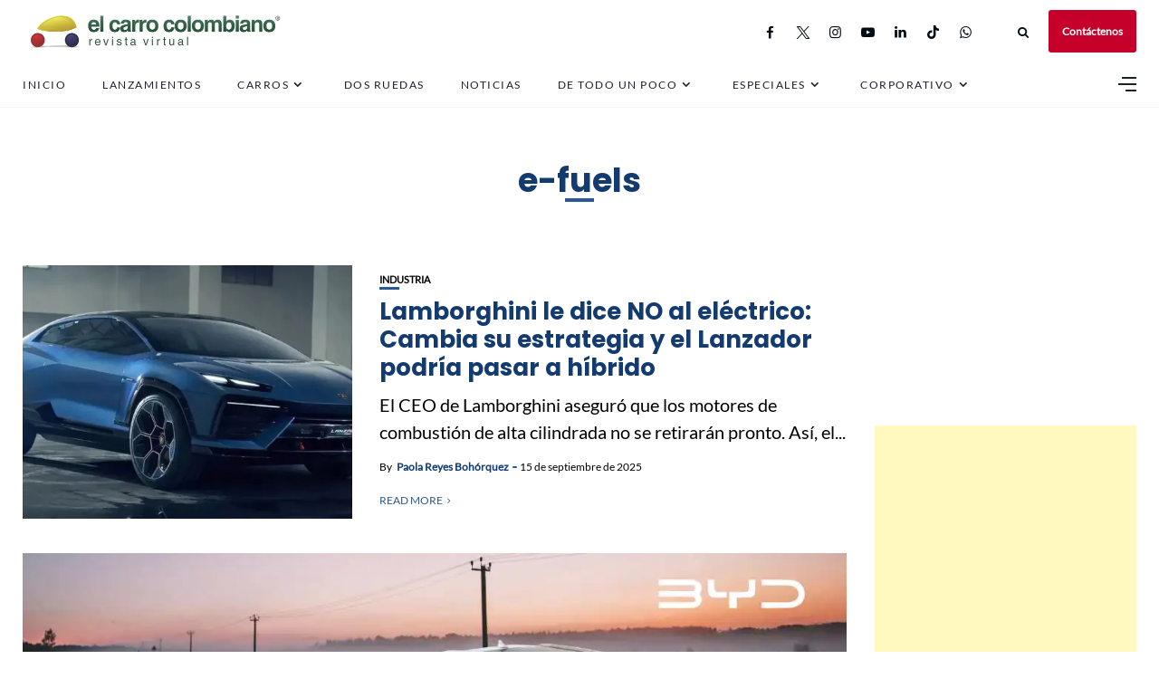

--- FILE ---
content_type: text/html; charset=utf-8
request_url: https://www.google.com/recaptcha/api2/aframe
body_size: 267
content:
<!DOCTYPE HTML><html><head><meta http-equiv="content-type" content="text/html; charset=UTF-8"></head><body><script nonce="Du9OXnDyz3InIJ3hTb0zJw">/** Anti-fraud and anti-abuse applications only. See google.com/recaptcha */ try{var clients={'sodar':'https://pagead2.googlesyndication.com/pagead/sodar?'};window.addEventListener("message",function(a){try{if(a.source===window.parent){var b=JSON.parse(a.data);var c=clients[b['id']];if(c){var d=document.createElement('img');d.src=c+b['params']+'&rc='+(localStorage.getItem("rc::a")?sessionStorage.getItem("rc::b"):"");window.document.body.appendChild(d);sessionStorage.setItem("rc::e",parseInt(sessionStorage.getItem("rc::e")||0)+1);localStorage.setItem("rc::h",'1769600462890');}}}catch(b){}});window.parent.postMessage("_grecaptcha_ready", "*");}catch(b){}</script></body></html>

--- FILE ---
content_type: application/javascript; charset=utf-8
request_url: https://fundingchoicesmessages.google.com/f/AGSKWxXc-Ir_6XN_mkJYISWVyw3tGb6LQPwFP3VASGYuNKHWC-lLSDaFH4IFA_gBHxWRZwN33PGWtNIq_g-8B-5lhVw2GcGMensU-CtroQTuO-SgjrUJ3IwnNp5dEnqGqvALmcGrqK0UNzeNwo4YebH9GaOQfegzRG1gIVEaqtcpDK11ZFT-DYff3yBAMhrZ/_/TWBadbanner./ad_engine?/google-ad?/quigo_ad/advert33.
body_size: -1284
content:
window['67d2afae-c42e-4ef9-98c7-d75a02f209ff'] = true;